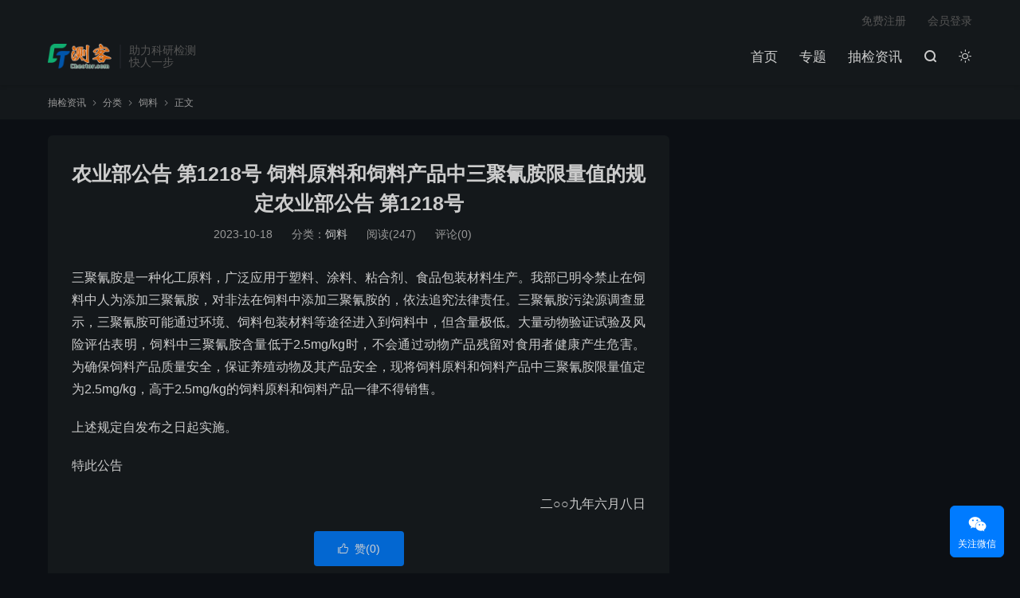

--- FILE ---
content_type: text/html; charset=UTF-8
request_url: https://www.chector.com/news/ntypes/si-liao/san-ju-qing-an-xian-liang-zhi-de-gui-ding.html
body_size: 7415
content:
<!DOCTYPE HTML>
<html lang="zh-CN" class="darking" data-night="1">
<head>
<meta charset="UTF-8">
<meta http-equiv="X-UA-Compatible" content="IE=edge">
<meta name="viewport" content="width=device-width, initial-scale=1.0, user-scalable=0, minimum-scale=1.0, maximum-scale=1.0">
<meta name="apple-mobile-web-app-title" content="测客">
<meta http-equiv="Cache-Control" content="no-siteapp">
<title>农业部公告 第1218号 饲料原料和饲料产品中三聚氰胺限量值的规定农业部公告 第1218号-测客</title>
<meta name='robots' content='max-image-preview:large' />
	<style>img:is([sizes="auto" i], [sizes^="auto," i]) { contain-intrinsic-size: 3000px 1500px }</style>
	<link rel='stylesheet' id='wp-block-library-css' href='https://www.chector.com/wp-includes/css/dist/block-library/style.min.css?ver=6.7.2' type='text/css' media='all' />
<style id='classic-theme-styles-inline-css' type='text/css'>
/*! This file is auto-generated */
.wp-block-button__link{color:#fff;background-color:#32373c;border-radius:9999px;box-shadow:none;text-decoration:none;padding:calc(.667em + 2px) calc(1.333em + 2px);font-size:1.125em}.wp-block-file__button{background:#32373c;color:#fff;text-decoration:none}
</style>
<style id='global-styles-inline-css' type='text/css'>
:root{--wp--preset--aspect-ratio--square: 1;--wp--preset--aspect-ratio--4-3: 4/3;--wp--preset--aspect-ratio--3-4: 3/4;--wp--preset--aspect-ratio--3-2: 3/2;--wp--preset--aspect-ratio--2-3: 2/3;--wp--preset--aspect-ratio--16-9: 16/9;--wp--preset--aspect-ratio--9-16: 9/16;--wp--preset--color--black: #000000;--wp--preset--color--cyan-bluish-gray: #abb8c3;--wp--preset--color--white: #ffffff;--wp--preset--color--pale-pink: #f78da7;--wp--preset--color--vivid-red: #cf2e2e;--wp--preset--color--luminous-vivid-orange: #ff6900;--wp--preset--color--luminous-vivid-amber: #fcb900;--wp--preset--color--light-green-cyan: #7bdcb5;--wp--preset--color--vivid-green-cyan: #00d084;--wp--preset--color--pale-cyan-blue: #8ed1fc;--wp--preset--color--vivid-cyan-blue: #0693e3;--wp--preset--color--vivid-purple: #9b51e0;--wp--preset--gradient--vivid-cyan-blue-to-vivid-purple: linear-gradient(135deg,rgba(6,147,227,1) 0%,rgb(155,81,224) 100%);--wp--preset--gradient--light-green-cyan-to-vivid-green-cyan: linear-gradient(135deg,rgb(122,220,180) 0%,rgb(0,208,130) 100%);--wp--preset--gradient--luminous-vivid-amber-to-luminous-vivid-orange: linear-gradient(135deg,rgba(252,185,0,1) 0%,rgba(255,105,0,1) 100%);--wp--preset--gradient--luminous-vivid-orange-to-vivid-red: linear-gradient(135deg,rgba(255,105,0,1) 0%,rgb(207,46,46) 100%);--wp--preset--gradient--very-light-gray-to-cyan-bluish-gray: linear-gradient(135deg,rgb(238,238,238) 0%,rgb(169,184,195) 100%);--wp--preset--gradient--cool-to-warm-spectrum: linear-gradient(135deg,rgb(74,234,220) 0%,rgb(151,120,209) 20%,rgb(207,42,186) 40%,rgb(238,44,130) 60%,rgb(251,105,98) 80%,rgb(254,248,76) 100%);--wp--preset--gradient--blush-light-purple: linear-gradient(135deg,rgb(255,206,236) 0%,rgb(152,150,240) 100%);--wp--preset--gradient--blush-bordeaux: linear-gradient(135deg,rgb(254,205,165) 0%,rgb(254,45,45) 50%,rgb(107,0,62) 100%);--wp--preset--gradient--luminous-dusk: linear-gradient(135deg,rgb(255,203,112) 0%,rgb(199,81,192) 50%,rgb(65,88,208) 100%);--wp--preset--gradient--pale-ocean: linear-gradient(135deg,rgb(255,245,203) 0%,rgb(182,227,212) 50%,rgb(51,167,181) 100%);--wp--preset--gradient--electric-grass: linear-gradient(135deg,rgb(202,248,128) 0%,rgb(113,206,126) 100%);--wp--preset--gradient--midnight: linear-gradient(135deg,rgb(2,3,129) 0%,rgb(40,116,252) 100%);--wp--preset--font-size--small: 13px;--wp--preset--font-size--medium: 20px;--wp--preset--font-size--large: 36px;--wp--preset--font-size--x-large: 42px;--wp--preset--spacing--20: 0.44rem;--wp--preset--spacing--30: 0.67rem;--wp--preset--spacing--40: 1rem;--wp--preset--spacing--50: 1.5rem;--wp--preset--spacing--60: 2.25rem;--wp--preset--spacing--70: 3.38rem;--wp--preset--spacing--80: 5.06rem;--wp--preset--shadow--natural: 6px 6px 9px rgba(0, 0, 0, 0.2);--wp--preset--shadow--deep: 12px 12px 50px rgba(0, 0, 0, 0.4);--wp--preset--shadow--sharp: 6px 6px 0px rgba(0, 0, 0, 0.2);--wp--preset--shadow--outlined: 6px 6px 0px -3px rgba(255, 255, 255, 1), 6px 6px rgba(0, 0, 0, 1);--wp--preset--shadow--crisp: 6px 6px 0px rgba(0, 0, 0, 1);}:where(.is-layout-flex){gap: 0.5em;}:where(.is-layout-grid){gap: 0.5em;}body .is-layout-flex{display: flex;}.is-layout-flex{flex-wrap: wrap;align-items: center;}.is-layout-flex > :is(*, div){margin: 0;}body .is-layout-grid{display: grid;}.is-layout-grid > :is(*, div){margin: 0;}:where(.wp-block-columns.is-layout-flex){gap: 2em;}:where(.wp-block-columns.is-layout-grid){gap: 2em;}:where(.wp-block-post-template.is-layout-flex){gap: 1.25em;}:where(.wp-block-post-template.is-layout-grid){gap: 1.25em;}.has-black-color{color: var(--wp--preset--color--black) !important;}.has-cyan-bluish-gray-color{color: var(--wp--preset--color--cyan-bluish-gray) !important;}.has-white-color{color: var(--wp--preset--color--white) !important;}.has-pale-pink-color{color: var(--wp--preset--color--pale-pink) !important;}.has-vivid-red-color{color: var(--wp--preset--color--vivid-red) !important;}.has-luminous-vivid-orange-color{color: var(--wp--preset--color--luminous-vivid-orange) !important;}.has-luminous-vivid-amber-color{color: var(--wp--preset--color--luminous-vivid-amber) !important;}.has-light-green-cyan-color{color: var(--wp--preset--color--light-green-cyan) !important;}.has-vivid-green-cyan-color{color: var(--wp--preset--color--vivid-green-cyan) !important;}.has-pale-cyan-blue-color{color: var(--wp--preset--color--pale-cyan-blue) !important;}.has-vivid-cyan-blue-color{color: var(--wp--preset--color--vivid-cyan-blue) !important;}.has-vivid-purple-color{color: var(--wp--preset--color--vivid-purple) !important;}.has-black-background-color{background-color: var(--wp--preset--color--black) !important;}.has-cyan-bluish-gray-background-color{background-color: var(--wp--preset--color--cyan-bluish-gray) !important;}.has-white-background-color{background-color: var(--wp--preset--color--white) !important;}.has-pale-pink-background-color{background-color: var(--wp--preset--color--pale-pink) !important;}.has-vivid-red-background-color{background-color: var(--wp--preset--color--vivid-red) !important;}.has-luminous-vivid-orange-background-color{background-color: var(--wp--preset--color--luminous-vivid-orange) !important;}.has-luminous-vivid-amber-background-color{background-color: var(--wp--preset--color--luminous-vivid-amber) !important;}.has-light-green-cyan-background-color{background-color: var(--wp--preset--color--light-green-cyan) !important;}.has-vivid-green-cyan-background-color{background-color: var(--wp--preset--color--vivid-green-cyan) !important;}.has-pale-cyan-blue-background-color{background-color: var(--wp--preset--color--pale-cyan-blue) !important;}.has-vivid-cyan-blue-background-color{background-color: var(--wp--preset--color--vivid-cyan-blue) !important;}.has-vivid-purple-background-color{background-color: var(--wp--preset--color--vivid-purple) !important;}.has-black-border-color{border-color: var(--wp--preset--color--black) !important;}.has-cyan-bluish-gray-border-color{border-color: var(--wp--preset--color--cyan-bluish-gray) !important;}.has-white-border-color{border-color: var(--wp--preset--color--white) !important;}.has-pale-pink-border-color{border-color: var(--wp--preset--color--pale-pink) !important;}.has-vivid-red-border-color{border-color: var(--wp--preset--color--vivid-red) !important;}.has-luminous-vivid-orange-border-color{border-color: var(--wp--preset--color--luminous-vivid-orange) !important;}.has-luminous-vivid-amber-border-color{border-color: var(--wp--preset--color--luminous-vivid-amber) !important;}.has-light-green-cyan-border-color{border-color: var(--wp--preset--color--light-green-cyan) !important;}.has-vivid-green-cyan-border-color{border-color: var(--wp--preset--color--vivid-green-cyan) !important;}.has-pale-cyan-blue-border-color{border-color: var(--wp--preset--color--pale-cyan-blue) !important;}.has-vivid-cyan-blue-border-color{border-color: var(--wp--preset--color--vivid-cyan-blue) !important;}.has-vivid-purple-border-color{border-color: var(--wp--preset--color--vivid-purple) !important;}.has-vivid-cyan-blue-to-vivid-purple-gradient-background{background: var(--wp--preset--gradient--vivid-cyan-blue-to-vivid-purple) !important;}.has-light-green-cyan-to-vivid-green-cyan-gradient-background{background: var(--wp--preset--gradient--light-green-cyan-to-vivid-green-cyan) !important;}.has-luminous-vivid-amber-to-luminous-vivid-orange-gradient-background{background: var(--wp--preset--gradient--luminous-vivid-amber-to-luminous-vivid-orange) !important;}.has-luminous-vivid-orange-to-vivid-red-gradient-background{background: var(--wp--preset--gradient--luminous-vivid-orange-to-vivid-red) !important;}.has-very-light-gray-to-cyan-bluish-gray-gradient-background{background: var(--wp--preset--gradient--very-light-gray-to-cyan-bluish-gray) !important;}.has-cool-to-warm-spectrum-gradient-background{background: var(--wp--preset--gradient--cool-to-warm-spectrum) !important;}.has-blush-light-purple-gradient-background{background: var(--wp--preset--gradient--blush-light-purple) !important;}.has-blush-bordeaux-gradient-background{background: var(--wp--preset--gradient--blush-bordeaux) !important;}.has-luminous-dusk-gradient-background{background: var(--wp--preset--gradient--luminous-dusk) !important;}.has-pale-ocean-gradient-background{background: var(--wp--preset--gradient--pale-ocean) !important;}.has-electric-grass-gradient-background{background: var(--wp--preset--gradient--electric-grass) !important;}.has-midnight-gradient-background{background: var(--wp--preset--gradient--midnight) !important;}.has-small-font-size{font-size: var(--wp--preset--font-size--small) !important;}.has-medium-font-size{font-size: var(--wp--preset--font-size--medium) !important;}.has-large-font-size{font-size: var(--wp--preset--font-size--large) !important;}.has-x-large-font-size{font-size: var(--wp--preset--font-size--x-large) !important;}
:where(.wp-block-post-template.is-layout-flex){gap: 1.25em;}:where(.wp-block-post-template.is-layout-grid){gap: 1.25em;}
:where(.wp-block-columns.is-layout-flex){gap: 2em;}:where(.wp-block-columns.is-layout-grid){gap: 2em;}
:root :where(.wp-block-pullquote){font-size: 1.5em;line-height: 1.6;}
</style>
<link rel='stylesheet' id='related-posts-by-taxonomy-css' href='https://www.chector.com/wp-content/plugins/related-posts-by-taxonomy/includes/assets/css/styles.css?ver=6.7.2' type='text/css' media='all' />
<link rel='stylesheet' id='style-css' href='https://www.chector.com/wp-content/themes/dux/style.css?ver=8.2' type='text/css' media='all' />
<script type="text/javascript" src="https://www.chector.com/wp-content/themes/dux/assets/js/libs/jquery.min.js?ver=8.2" id="jquery-js"></script>
<link rel="https://api.w.org/" href="https://www.chector.com/wp-json/" /><link rel="alternate" title="JSON" type="application/json" href="https://www.chector.com/wp-json/wp/v2/posts/4283" /><link rel="canonical" href="https://www.chector.com/news/ntypes/si-liao/san-ju-qing-an-xian-liang-zhi-de-gui-ding.html" />
<link rel="alternate" title="oEmbed (JSON)" type="application/json+oembed" href="https://www.chector.com/wp-json/oembed/1.0/embed?url=https%3A%2F%2Fwww.chector.com%2Fnews%2Fntypes%2Fsi-liao%2Fsan-ju-qing-an-xian-liang-zhi-de-gui-ding.html" />
<link rel="alternate" title="oEmbed (XML)" type="text/xml+oembed" href="https://www.chector.com/wp-json/oembed/1.0/embed?url=https%3A%2F%2Fwww.chector.com%2Fnews%2Fntypes%2Fsi-liao%2Fsan-ju-qing-an-xian-liang-zhi-de-gui-ding.html&#038;format=xml" />
<meta name="keywords" content="饲料">
<meta name="description" content="三聚氰胺是一种化工原料，广泛应用于塑料、涂料、粘合剂、食品包装材料生产。我部已明令禁止在饲料中人为添加三聚氰胺，对非法在饲料中添加三聚氰胺的，依法追究法律责任。三聚氰胺污染源调查显示，三聚氰胺可能通过环境、饲料包装材料等途径进入到饲料中，但含量极低。大量动物验证试验及风险评估表明，饲料中三聚氰胺含量低于2.5mg/kg">
<meta property="og:type" content="acticle">
<meta property="og:site_name" content="测客">
<meta property="og:title" content="农业部公告 第1218号 饲料原料和饲料产品中三聚氰胺限量值的规定农业部公告 第1218号">
<meta property="og:description" content="三聚氰胺是一种化工原料，广泛应用于塑料、涂料、粘合剂、食品包装材料生产。我部已明令禁止在饲料中人为添加三聚氰胺，对非法在饲料中添加三聚氰胺的，依法追究法律责任。三聚氰胺污染源调查显示，三聚氰胺可能通过环境、饲料包装材料等途径进入到饲料中，但...">
<meta property="og:url" content="https://www.chector.com/news/ntypes/si-liao/san-ju-qing-an-xian-liang-zhi-de-gui-ding.html">
<meta property="og:image" content="https://www.chector.com/wp-content/uploads/2023/10/图片1-1-150x150.png">
<style>.container{max-width:1200px}@font-face {
  font-family: 'iconfont';  /* Project id 4099798 */
  src: url('//at.alicdn.com/t/c/font_4099798_1ttvlnwt7tf.woff2?t=1685615302387') format('woff2'),
       url('//at.alicdn.com/t/c/font_4099798_1ttvlnwt7tf.woff?t=1685615302387') format('woff'),
       url('//at.alicdn.com/t/c/font_4099798_1ttvlnwt7tf.ttf?t=1685615302387') format('truetype');
}

.iconfont{
  font-family:"iconfont" !important;
  font-style:normal;
  -webkit-font-smoothing: antialiased;
  -webkit-text-stroke-width: 0.2px;
  -moz-osx-font-smoothing: grayscale;
}

.related_posts_by_taxonomy li a {
    padding: 15px;
    border-bottom: solid 1px #eee;
    overflow: hidden;
    position: relative;
    display: block;
    font-size: 14px;
}
.cs-table table{
border:0 !important;
}
.cs-intro{
font-size: 15px;
    color: #424c49;
    padding: 0 25px;
    text-indent: 31px;
}
.cs-table table td{
border:0 !important;
padding:0;
}
.cs-table .cs-box{
border: 1px solid #ffffff;background-color: #e7f6fa;padding: 30px 20px 5px;margin-right: 10px;border-radius: 10px;
}
.cs-table .cs-box-h{
text-align: center; margin: 10px auto; transform-style: preserve-3d;
}
.cs-table .cs-box-n{
margin-bottom: -25px; transform: translateZ(10px);font:36px bold;color:#5d8f80;
}
.cs-table .cs-box-t{
color: #336757;font: 21px bold;margin-left:15px;padding: 0px 20px;border-bottom: 5px solid #4da0da;
}
.cs-table .cs-box-c{
padding-left:20px;margin-top: 20px;text-align:left;line-height:35px;font-size:15px;color:#506868;
}
.cs-table .cs-box-cp{
color: #bb5d11;
}
.cs-table .cs-box-cl{
color: #8a9798;
}
.cs-table blockquote p{
font-size:15px;
}</style><link rel="icon" href="https://www.chector.com/wp-content/uploads/2024/09/cropped-chector_logo-32x32.png" sizes="32x32" />
<link rel="icon" href="https://www.chector.com/wp-content/uploads/2024/09/cropped-chector_logo-192x192.png" sizes="192x192" />
<link rel="apple-touch-icon" href="https://www.chector.com/wp-content/uploads/2024/09/cropped-chector_logo-180x180.png" />
<meta name="msapplication-TileImage" content="https://www.chector.com/wp-content/uploads/2024/09/cropped-chector_logo-270x270.png" />
<link rel="shortcut icon" href="https://www.chector.com/favicon.ico">
</head>
<body class="post-template-default single single-post postid-4283 single-format-standard home m-excerpt-cat m-excerpt-desc ajaxnumber comment-open site-layout-2 text-justify-on m-sidebar dark-on is-phone">
<header class="header">
	<div class="container">
		<div class="logo"><a href="https://www.chector.com" title="测客 - 助力科研检测，快人一步【测客（广州）信息科技有限公司】"><img src="/wp-content/uploads/2022/07/chector_logo.png" alt="测客 - 助力科研检测，快人一步【测客（广州）信息科技有限公司】"><img class="-dark" src="/wp-content/uploads/2022/07/chector_logo.png" alt="测客 - 助力科研检测，快人一步【测客（广州）信息科技有限公司】">测客</a></div>		<div class="brand">助力科研检测<br>快人一步</div>		<ul class="site-nav site-navbar">
			<li><a href="https://www.chector.com/">首页</a></li>
<li><a href="https://www.chector.com/topics">专题</a></li>
<li class="current-post-ancestor"><a href="https://www.chector.com/news">抽检资讯</a></li>
							<li class="navto-search"><a href="javascript:;" class="search-show"><i class="tbfa">&#xe611;</i></a></li>
										<li class="sitedark" etap="darking"><i class="tbfa">&#xe6a0;</i><i class="tbfa">&#xe635;</i></li>
					</ul>
				<div class="topbar">
			<ul class="site-nav topmenu">
				<li><a target="_blank" href="/">免费注册</a></li>
<li><a target="_blank" href="/">会员登录</a></li>
							</ul>
					</div>
					</div>
</header>
	<div class="m-icon-nav">
		<i class="tbfa">&#xe612;</i>
		<i class="tbfa">&#xe606;</i>
	</div>
<div class="site-search">
	<div class="container">
		<form method="get" class="site-search-form" action="https://www.chector.com/">
    <input class="search-input" name="s" type="text" placeholder="输入关键字" value="" required="required">
    <button class="search-btn" type="submit"><i class="tbfa">&#xe611;</i></button>
</form>	</div>
</div>
	<div class="breadcrumbs">
		<div class="container"><a href="https://www.chector.com/news">抽检资讯</a> <small><i class="tbfa">&#xe87e;</i></small> <a href="https://www.chector.com/news/ntypes">分类</a> <small><i class="tbfa">&#xe87e;</i></small> <a href="https://www.chector.com/news/ntypes/si-liao">饲料</a> <small><i class="tbfa">&#xe87e;</i></small> 正文</div>
	</div>
<section class="container">
	<div class="content-wrap">
	<div class="content">
				<header class="article-header">
			<h1 class="article-title"><a href="https://www.chector.com/news/ntypes/si-liao/san-ju-qing-an-xian-liang-zhi-de-gui-ding.html">农业部公告 第1218号 饲料原料和饲料产品中三聚氰胺限量值的规定农业部公告 第1218号</a></h1>
			<div class="article-meta">
				<span class="item">2023-10-18</span>												<span class="item">分类：<a href="https://www.chector.com/news/ntypes/si-liao" rel="category tag">饲料</a></span>
				<span class="item post-views">阅读(<span class="ajaxpv" data-id="4283"></span>)</span>				<span class="item">评论(0)</span>				<span class="item"></span>
			</div>
		</header>
		<article class="article-content">
									
<p>三聚氰胺是一种化工原料，广泛应用于塑料、涂料、粘合剂、食品包装材料生产。我部已明令禁止在饲料中人为添加三聚氰胺，对非法在饲料中添加三聚氰胺的，依法追究法律责任。三聚氰胺污染源调查显示，三聚氰胺可能通过环境、饲料包装材料等途径进入到饲料中，但含量极低。大量动物验证试验及风险评估表明，饲料中三聚氰胺含量低于2.5mg/kg时，不会通过动物产品残留对食用者健康产生危害。为确保饲料产品质量安全，保证养殖动物及其产品安全，现将饲料原料和饲料产品中三聚氰胺限量值定为2.5mg/kg，高于2.5mg/kg的饲料原料和饲料产品一律不得销售。&nbsp;&nbsp;&nbsp; </p>



<p>上述规定自发布之日起实施。&nbsp;&nbsp;&nbsp;</p>



<p> 特此公告</p>



<p class="has-text-align-right">二○○九年六月八日</p>
					</article>
						            <div class="post-actions">
            	<a href="javascript:;" etap="like" class="post-like action action-like" data-pid="4283"><i class="tbfa">&#xe64c;</i>赞(<span>0</span>)</a>            	            	            </div>
        		<div class="post-copyright">未经允许不得转载：<a href="https://www.chector.com">测客</a> &raquo; <a href="https://www.chector.com/news/ntypes/si-liao/san-ju-qing-an-xian-liang-zhi-de-gui-ding.html">农业部公告 第1218号 饲料原料和饲料产品中三聚氰胺限量值的规定农业部公告 第1218号</a></div>		
		
		<div class="article-tags"></div>
		
		
		            <nav class="article-nav">
                <span class="article-nav-prev">上一篇<br><a href="https://www.chector.com/uncategorized/si-liao-zhi-liang-an-quan-jian-guan-gong-zuo-fang-an.html" rel="prev">农业农村部办公厅关于印发《2023年饲料质量安全监管工作方案》的通知</a></span>
                <span class="article-nav-next">下一篇<br><a href="https://www.chector.com/news/ntypes/si-liao/shou-yao-chan-pin-zhi-liang-biao-zhun-xiu-ding.html" rel="next">农村部公告 第246号 关于相关兽药产品质量标准修订和批准文号变更的公告</a></span>
            </nav>
        
				<div class="relates relates-imagetext"><div class="title"><h3>相关推荐</h3></div><ul><li><a href="https://www.chector.com/news/ntypes/si-liao/zui-xin-si-liao-jian-guan-ji-hua-fa-bu-zhe-xie-biao-zhun-he-jian-ce-ji-gou-zhi-de-guan-zhu.html"><img data-src="https://www.chector.com/wp-content/uploads/2024/02/51miz-P344562-EWM6SDCA-220x150.jpg" alt="最新饲料监管计划发布，这些标准和产品值得关注！-测客" src="https://www.chector.com/wp-content/themes/dux/assets/img/thumbnail.png" class="thumb"></a><a href="https://www.chector.com/news/ntypes/si-liao/zui-xin-si-liao-jian-guan-ji-hua-fa-bu-zhe-xie-biao-zhun-he-jian-ce-ji-gou-zhi-de-guan-zhu.html">最新饲料监管计划发布，这些标准和产品值得关注！</a></li><li><a href="https://www.chector.com/news/ntypes/si-liao/si-liao-zhong-gai-na-lin-mei-jia-tie-xin-tong-meng-gu-he-mu-de-ce-ding-yi-qi-hao-cai-pei-zhi-qing-dan.html"><img data-src="https://www.chector.com/wp-content/uploads/2024/04/NYT-3318-2018-220x150.png" alt="NY/T 3318-2018饲料中钙、钠、磷、镁、钾、铁、锌、铜、锰、钴和钼的测定原子发射光谱法仪器耗材配置清单-测客" src="https://www.chector.com/wp-content/themes/dux/assets/img/thumbnail.png" class="thumb"></a><a href="https://www.chector.com/news/ntypes/si-liao/si-liao-zhong-gai-na-lin-mei-jia-tie-xin-tong-meng-gu-he-mu-de-ce-ding-yi-qi-hao-cai-pei-zhi-qing-dan.html">NY/T 3318-2018饲料中钙、钠、磷、镁、钾、铁、锌、铜、锰、钴和钼的测定原子发射光谱法仪器耗材配置清单</a></li><li><a href="https://www.chector.com/news/ntypes/si-liao/si-liao-zhong-26-er-jia-ji-35-er-yi-zhi-ji-14-er-qing-bi-ding-de-ce-ding-yi-qi-hao-cai-pei-zhi-qing-dan.html"><img data-src="https://www.chector.com/wp-content/uploads/2024/04/NYT-3141-2017-220x150.png" alt="NY/T 3141-2017饲料中2,6-二甲基-3,5-二乙酯基-1,4-二氢吡啶的测定液相色谱-串联质谱法仪器耗材配置清单-测客" src="https://www.chector.com/wp-content/themes/dux/assets/img/thumbnail.png" class="thumb"></a><a href="https://www.chector.com/news/ntypes/si-liao/si-liao-zhong-26-er-jia-ji-35-er-yi-zhi-ji-14-er-qing-bi-ding-de-ce-ding-yi-qi-hao-cai-pei-zhi-qing-dan.html">NY/T 3141-2017饲料中2,6-二甲基-3,5-二乙酯基-1,4-二氢吡啶的测定液相色谱-串联质谱法仪器耗材配置清单</a></li><li><a href="https://www.chector.com/news/ntypes/si-liao/si-liao-zhong-huang-qu-mei-du-su-yu-mi-chi-mei-xi-tong-he-t-2du-su-de-ce-ding-yi-qi-hao-cai-pei-zhi-qing-dan.html"><img data-src="https://www.chector.com/wp-content/uploads/2024/04/NYT-2071-2011-220x150.png" alt="NY/T 2071-2011饲料中黄曲霉毒素、玉米赤霉烯酮和T-2毒素的测定液相色谱-串联质谱法仪器耗材配置清单-测客" src="https://www.chector.com/wp-content/themes/dux/assets/img/thumbnail.png" class="thumb"></a><a href="https://www.chector.com/news/ntypes/si-liao/si-liao-zhong-huang-qu-mei-du-su-yu-mi-chi-mei-xi-tong-he-t-2du-su-de-ce-ding-yi-qi-hao-cai-pei-zhi-qing-dan.html">NY/T 2071-2011饲料中黄曲霉毒素、玉米赤霉烯酮和T-2毒素的测定液相色谱-串联质谱法仪器耗材配置清单</a></li><li><a href="https://www.chector.com/news/ntypes/si-liao/si-liao-zhong-fu-ma-du-su-de-ce-ding-yi-qi-hao-cai-pei-zhi-qing-dan.html"><img data-src="https://www.chector.com/wp-content/uploads/2024/04/NYT-1970-2010-220x150.png" alt="NY/T 1970-2010饲料中伏马毒素的测定仪器耗材配置清单-测客" src="https://www.chector.com/wp-content/themes/dux/assets/img/thumbnail.png" class="thumb"></a><a href="https://www.chector.com/news/ntypes/si-liao/si-liao-zhong-fu-ma-du-su-de-ce-ding-yi-qi-hao-cai-pei-zhi-qing-dan.html">NY/T 1970-2010饲料中伏马毒素的测定仪器耗材配置清单</a></li><li><a href="https://www.chector.com/news/ntypes/si-liao/si-liao-zhong-niu-yang-yuan-xing-cheng-fen-jian-ce-yi-qi-hao-cai-pei-zhi-qing-dan.html"><img data-src="https://www.chector.com/wp-content/uploads/2024/04/NYT-1946-2010-220x150.png" alt="NY/T 1946-2010饲料中牛羊源性成分检测实时荧光聚合酶链反应法仪器耗材配置清单-测客" src="https://www.chector.com/wp-content/themes/dux/assets/img/thumbnail.png" class="thumb"></a><a href="https://www.chector.com/news/ntypes/si-liao/si-liao-zhong-niu-yang-yuan-xing-cheng-fen-jian-ce-yi-qi-hao-cai-pei-zhi-qing-dan.html">NY/T 1946-2010饲料中牛羊源性成分检测实时荧光聚合酶链反应法仪器耗材配置清单</a></li><li><a href="https://www.chector.com/news/ntypes/si-liao/si-liao-zhong-san-ju-qing-an-de-ce-ding-yi-qi-hao-cai-pei-zhi-qing-dan.html"><img data-src="https://www.chector.com/wp-content/uploads/2024/04/NYT-1372-2007-220x150.png" alt="NYT 1372-2007饲料中三聚氰胺的测定仪器耗材配置清单-测客" src="https://www.chector.com/wp-content/themes/dux/assets/img/thumbnail.png" class="thumb"></a><a href="https://www.chector.com/news/ntypes/si-liao/si-liao-zhong-san-ju-qing-an-de-ce-ding-yi-qi-hao-cai-pei-zhi-qing-dan.html">NYT 1372-2007饲料中三聚氰胺的测定仪器耗材配置清单</a></li><li><a href="https://www.chector.com/news/ntypes/si-liao/si-liao-zhong-mo-neng-jun1-su-de-ce-ding-yi-qi-hao-cai-pei-zhi-qing-dan.html"><img data-src="https://www.chector.com/wp-content/uploads/2024/04/NYT-725-2003-220x150.png" alt="NYT 725-2003饲料中莫能菌素的测定高效液相色谱法仪器耗材配置清单-测客" src="https://www.chector.com/wp-content/themes/dux/assets/img/thumbnail.png" class="thumb"></a><a href="https://www.chector.com/news/ntypes/si-liao/si-liao-zhong-mo-neng-jun1-su-de-ce-ding-yi-qi-hao-cai-pei-zhi-qing-dan.html">NYT 725-2003饲料中莫能菌素的测定高效液相色谱法仪器耗材配置清单</a></li></ul></div>				<div class="title" id="comments">
	<h3>评论 <small>抢沙发</small></h3>
</div>
<div id="respond" class="no_webshot">
			<div class="comment-signarea">
			<h3 class="text-muted">评论前必须登录！</h3>
			<p>
									<a rel="nofollow" href="https://www.chector.com/wp-login.php?redirect_to=https%3A%2F%2Fwww.chector.com%2Fnews%2Fntypes%2Fsi-liao%2Fsan-ju-qing-an-xian-liang-zhi-de-gui-ding.html" class="btn btn-primary">立即登录</a> &nbsp; <a rel="nofollow" href="https://www.chector.com/wp-login.php?action=register" class="btn btn-default">注册</a>
							</p>
		</div>
	</div>
	</div>
	</div>
	<div class="sidebar">
<div class="widget widget_block">
<div class="wp-block-group"><div class="wp-block-group__inner-container is-layout-flow wp-block-group-is-layout-flow"></div></div>
</div></div></section>


<footer class="footer">
	<div class="container">
							<div class="fcode">
				测客,助力科研检测,快人一步!可在线免费查询检测标准,行业解决方案,并提供业务全流程管理,高效链接供需双方,从而实现供应链的整合及优化。			</div>
				<p>&copy; 2018-2025 &nbsp; <a href="https://www.chector.com">测客</a> &nbsp; Chector.com 测客(广州)信息科技有限公司版权所有.　<a href="https://beian.miit.gov.cn/" target="_blank">粤ICP备18115512号</a></p>
				<script>
var _hmt = _hmt || [];
(function() {
  var hm = document.createElement("script");
  hm.src = "https://hm.baidu.com/hm.js?c6401a58849b3836365b656ed90e6192";
  var s = document.getElementsByTagName("script")[0]; 
  s.parentNode.insertBefore(hm, s);
})();
</script>
	</div>
</footer>


<div class="karbar karbar-rb"><ul><li class="karbar-qrcode"><a href="javascript:;"><i class="tbfa">&#xe61e;</i><span>关注微信</span></a><span class="karbar-qrcode-wrap">测客微信公众号<br><span data-id="测客微信公众号" class="copy-wechat-number">复制微信号</span><img src="/wp-content/uploads/2022/10/ct_qrcode.jpg"></span></li><li class="karbar-totop"><a href="javascript:(TBUI.scrollTo());"><i class="tbfa">&#xe613;</i><span>回顶部</span></a></li></ul></div><script>
	window.TBUI = {"www":"https:\/\/www.chector.com","uri":"https:\/\/www.chector.com\/wp-content\/themes\/dux","ajaxurl":"https:\/\/www.chector.com\/wp-admin\/admin-ajax.php","ver":"8.2","roll":"1 2","copyoff":0,"ajaxpager":"0","fullimage":"1","captcha":0,"captcha_appid":"","captcha_comment":1}</script>
<!--FOOTER_CODE_START-->
<!--
<script type='text/javascript' src='https://uc.chector.com/files/themes/portal/new/uc.js'></script>
-->
<!--FOOTER_CODE_END-->
<script type="text/javascript" src="https://www.chector.com/wp-content/themes/dux/assets/js/loader.js?ver=8.2" id="loader-js"></script>
<!-- 请求次数：51 次，加载用时：0.053 秒，内存占用：4.12 MB -->
</body>
</html><!-- WP Fastest Cache file was created in 0.046966075897217 seconds, on 19-03-25 11:40:11 --><!-- via php -->

--- FILE ---
content_type: text/html; charset=UTF-8
request_url: https://www.chector.com/wp-admin/admin-ajax.php?callback=jQuery3600938466044139868_1768985662385&action=tb_the_postview&postid=4283&_=1768985662386
body_size: -113
content:
jQuery3600938466044139868_1768985662385({"views":247})